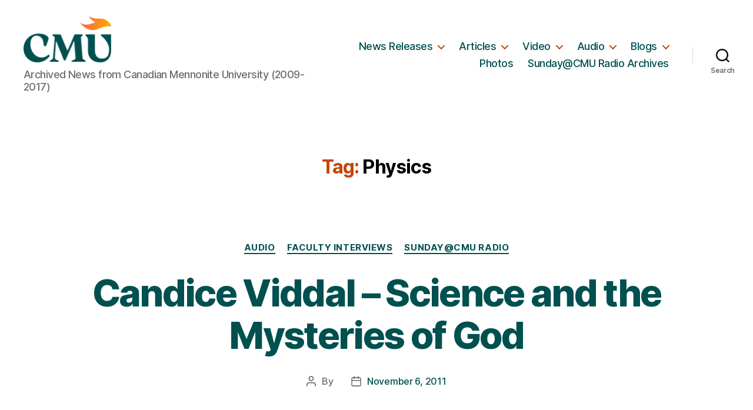

--- FILE ---
content_type: text/html; charset=UTF-8
request_url: https://www.cmu.ca/media_archive/tag/physics/
body_size: 71193
content:
<!DOCTYPE html>

<html class="no-js" lang="en-US">

	<head>

		<meta charset="UTF-8">
		<meta name="viewport" content="width=device-width, initial-scale=1.0" >

		<link rel="profile" href="https://gmpg.org/xfn/11">

		<title>Physics &#8211; CMU Media Archive</title>
<meta name='robots' content='max-image-preview:large' />
<link rel='dns-prefetch' href='//www.googletagmanager.com' />
<link rel="alternate" type="application/rss+xml" title="CMU Media Archive &raquo; Feed" href="https://www.cmu.ca/media_archive/feed/" />
<link rel="alternate" type="application/rss+xml" title="CMU Media Archive &raquo; Comments Feed" href="https://www.cmu.ca/media_archive/comments/feed/" />
<link rel="alternate" type="application/rss+xml" title="CMU Media Archive &raquo; Physics Tag Feed" href="https://www.cmu.ca/media_archive/tag/physics/feed/" />
<script>
window._wpemojiSettings = {"baseUrl":"https:\/\/s.w.org\/images\/core\/emoji\/14.0.0\/72x72\/","ext":".png","svgUrl":"https:\/\/s.w.org\/images\/core\/emoji\/14.0.0\/svg\/","svgExt":".svg","source":{"concatemoji":"https:\/\/www.cmu.ca\/media_archive\/wp-includes\/js\/wp-emoji-release.min.js?ver=6.1.1"}};
/*! This file is auto-generated */
!function(e,a,t){var n,r,o,i=a.createElement("canvas"),p=i.getContext&&i.getContext("2d");function s(e,t){var a=String.fromCharCode,e=(p.clearRect(0,0,i.width,i.height),p.fillText(a.apply(this,e),0,0),i.toDataURL());return p.clearRect(0,0,i.width,i.height),p.fillText(a.apply(this,t),0,0),e===i.toDataURL()}function c(e){var t=a.createElement("script");t.src=e,t.defer=t.type="text/javascript",a.getElementsByTagName("head")[0].appendChild(t)}for(o=Array("flag","emoji"),t.supports={everything:!0,everythingExceptFlag:!0},r=0;r<o.length;r++)t.supports[o[r]]=function(e){if(p&&p.fillText)switch(p.textBaseline="top",p.font="600 32px Arial",e){case"flag":return s([127987,65039,8205,9895,65039],[127987,65039,8203,9895,65039])?!1:!s([55356,56826,55356,56819],[55356,56826,8203,55356,56819])&&!s([55356,57332,56128,56423,56128,56418,56128,56421,56128,56430,56128,56423,56128,56447],[55356,57332,8203,56128,56423,8203,56128,56418,8203,56128,56421,8203,56128,56430,8203,56128,56423,8203,56128,56447]);case"emoji":return!s([129777,127995,8205,129778,127999],[129777,127995,8203,129778,127999])}return!1}(o[r]),t.supports.everything=t.supports.everything&&t.supports[o[r]],"flag"!==o[r]&&(t.supports.everythingExceptFlag=t.supports.everythingExceptFlag&&t.supports[o[r]]);t.supports.everythingExceptFlag=t.supports.everythingExceptFlag&&!t.supports.flag,t.DOMReady=!1,t.readyCallback=function(){t.DOMReady=!0},t.supports.everything||(n=function(){t.readyCallback()},a.addEventListener?(a.addEventListener("DOMContentLoaded",n,!1),e.addEventListener("load",n,!1)):(e.attachEvent("onload",n),a.attachEvent("onreadystatechange",function(){"complete"===a.readyState&&t.readyCallback()})),(e=t.source||{}).concatemoji?c(e.concatemoji):e.wpemoji&&e.twemoji&&(c(e.twemoji),c(e.wpemoji)))}(window,document,window._wpemojiSettings);
</script>
<style>
img.wp-smiley,
img.emoji {
	display: inline !important;
	border: none !important;
	box-shadow: none !important;
	height: 1em !important;
	width: 1em !important;
	margin: 0 0.07em !important;
	vertical-align: -0.1em !important;
	background: none !important;
	padding: 0 !important;
}
</style>
	<link rel='stylesheet' id='wp-block-library-css' href='https://www.cmu.ca/media_archive/wp-includes/css/dist/block-library/style.min.css?ver=6.1.1' media='all' />
<link rel='stylesheet' id='classic-theme-styles-css' href='https://www.cmu.ca/media_archive/wp-includes/css/classic-themes.min.css?ver=1' media='all' />
<style id='global-styles-inline-css'>
body{--wp--preset--color--black: #000000;--wp--preset--color--cyan-bluish-gray: #abb8c3;--wp--preset--color--white: #ffffff;--wp--preset--color--pale-pink: #f78da7;--wp--preset--color--vivid-red: #cf2e2e;--wp--preset--color--luminous-vivid-orange: #ff6900;--wp--preset--color--luminous-vivid-amber: #fcb900;--wp--preset--color--light-green-cyan: #7bdcb5;--wp--preset--color--vivid-green-cyan: #00d084;--wp--preset--color--pale-cyan-blue: #8ed1fc;--wp--preset--color--vivid-cyan-blue: #0693e3;--wp--preset--color--vivid-purple: #9b51e0;--wp--preset--color--accent: #e22658;--wp--preset--color--primary: #000000;--wp--preset--color--secondary: #6d6d6d;--wp--preset--color--subtle-background: #dbdbdb;--wp--preset--color--background: #ffffff;--wp--preset--gradient--vivid-cyan-blue-to-vivid-purple: linear-gradient(135deg,rgba(6,147,227,1) 0%,rgb(155,81,224) 100%);--wp--preset--gradient--light-green-cyan-to-vivid-green-cyan: linear-gradient(135deg,rgb(122,220,180) 0%,rgb(0,208,130) 100%);--wp--preset--gradient--luminous-vivid-amber-to-luminous-vivid-orange: linear-gradient(135deg,rgba(252,185,0,1) 0%,rgba(255,105,0,1) 100%);--wp--preset--gradient--luminous-vivid-orange-to-vivid-red: linear-gradient(135deg,rgba(255,105,0,1) 0%,rgb(207,46,46) 100%);--wp--preset--gradient--very-light-gray-to-cyan-bluish-gray: linear-gradient(135deg,rgb(238,238,238) 0%,rgb(169,184,195) 100%);--wp--preset--gradient--cool-to-warm-spectrum: linear-gradient(135deg,rgb(74,234,220) 0%,rgb(151,120,209) 20%,rgb(207,42,186) 40%,rgb(238,44,130) 60%,rgb(251,105,98) 80%,rgb(254,248,76) 100%);--wp--preset--gradient--blush-light-purple: linear-gradient(135deg,rgb(255,206,236) 0%,rgb(152,150,240) 100%);--wp--preset--gradient--blush-bordeaux: linear-gradient(135deg,rgb(254,205,165) 0%,rgb(254,45,45) 50%,rgb(107,0,62) 100%);--wp--preset--gradient--luminous-dusk: linear-gradient(135deg,rgb(255,203,112) 0%,rgb(199,81,192) 50%,rgb(65,88,208) 100%);--wp--preset--gradient--pale-ocean: linear-gradient(135deg,rgb(255,245,203) 0%,rgb(182,227,212) 50%,rgb(51,167,181) 100%);--wp--preset--gradient--electric-grass: linear-gradient(135deg,rgb(202,248,128) 0%,rgb(113,206,126) 100%);--wp--preset--gradient--midnight: linear-gradient(135deg,rgb(2,3,129) 0%,rgb(40,116,252) 100%);--wp--preset--duotone--dark-grayscale: url('#wp-duotone-dark-grayscale');--wp--preset--duotone--grayscale: url('#wp-duotone-grayscale');--wp--preset--duotone--purple-yellow: url('#wp-duotone-purple-yellow');--wp--preset--duotone--blue-red: url('#wp-duotone-blue-red');--wp--preset--duotone--midnight: url('#wp-duotone-midnight');--wp--preset--duotone--magenta-yellow: url('#wp-duotone-magenta-yellow');--wp--preset--duotone--purple-green: url('#wp-duotone-purple-green');--wp--preset--duotone--blue-orange: url('#wp-duotone-blue-orange');--wp--preset--font-size--small: 18px;--wp--preset--font-size--medium: 20px;--wp--preset--font-size--large: 26.25px;--wp--preset--font-size--x-large: 42px;--wp--preset--font-size--normal: 21px;--wp--preset--font-size--larger: 32px;--wp--preset--spacing--20: 0.44rem;--wp--preset--spacing--30: 0.67rem;--wp--preset--spacing--40: 1rem;--wp--preset--spacing--50: 1.5rem;--wp--preset--spacing--60: 2.25rem;--wp--preset--spacing--70: 3.38rem;--wp--preset--spacing--80: 5.06rem;}:where(.is-layout-flex){gap: 0.5em;}body .is-layout-flow > .alignleft{float: left;margin-inline-start: 0;margin-inline-end: 2em;}body .is-layout-flow > .alignright{float: right;margin-inline-start: 2em;margin-inline-end: 0;}body .is-layout-flow > .aligncenter{margin-left: auto !important;margin-right: auto !important;}body .is-layout-constrained > .alignleft{float: left;margin-inline-start: 0;margin-inline-end: 2em;}body .is-layout-constrained > .alignright{float: right;margin-inline-start: 2em;margin-inline-end: 0;}body .is-layout-constrained > .aligncenter{margin-left: auto !important;margin-right: auto !important;}body .is-layout-constrained > :where(:not(.alignleft):not(.alignright):not(.alignfull)){max-width: var(--wp--style--global--content-size);margin-left: auto !important;margin-right: auto !important;}body .is-layout-constrained > .alignwide{max-width: var(--wp--style--global--wide-size);}body .is-layout-flex{display: flex;}body .is-layout-flex{flex-wrap: wrap;align-items: center;}body .is-layout-flex > *{margin: 0;}:where(.wp-block-columns.is-layout-flex){gap: 2em;}.has-black-color{color: var(--wp--preset--color--black) !important;}.has-cyan-bluish-gray-color{color: var(--wp--preset--color--cyan-bluish-gray) !important;}.has-white-color{color: var(--wp--preset--color--white) !important;}.has-pale-pink-color{color: var(--wp--preset--color--pale-pink) !important;}.has-vivid-red-color{color: var(--wp--preset--color--vivid-red) !important;}.has-luminous-vivid-orange-color{color: var(--wp--preset--color--luminous-vivid-orange) !important;}.has-luminous-vivid-amber-color{color: var(--wp--preset--color--luminous-vivid-amber) !important;}.has-light-green-cyan-color{color: var(--wp--preset--color--light-green-cyan) !important;}.has-vivid-green-cyan-color{color: var(--wp--preset--color--vivid-green-cyan) !important;}.has-pale-cyan-blue-color{color: var(--wp--preset--color--pale-cyan-blue) !important;}.has-vivid-cyan-blue-color{color: var(--wp--preset--color--vivid-cyan-blue) !important;}.has-vivid-purple-color{color: var(--wp--preset--color--vivid-purple) !important;}.has-black-background-color{background-color: var(--wp--preset--color--black) !important;}.has-cyan-bluish-gray-background-color{background-color: var(--wp--preset--color--cyan-bluish-gray) !important;}.has-white-background-color{background-color: var(--wp--preset--color--white) !important;}.has-pale-pink-background-color{background-color: var(--wp--preset--color--pale-pink) !important;}.has-vivid-red-background-color{background-color: var(--wp--preset--color--vivid-red) !important;}.has-luminous-vivid-orange-background-color{background-color: var(--wp--preset--color--luminous-vivid-orange) !important;}.has-luminous-vivid-amber-background-color{background-color: var(--wp--preset--color--luminous-vivid-amber) !important;}.has-light-green-cyan-background-color{background-color: var(--wp--preset--color--light-green-cyan) !important;}.has-vivid-green-cyan-background-color{background-color: var(--wp--preset--color--vivid-green-cyan) !important;}.has-pale-cyan-blue-background-color{background-color: var(--wp--preset--color--pale-cyan-blue) !important;}.has-vivid-cyan-blue-background-color{background-color: var(--wp--preset--color--vivid-cyan-blue) !important;}.has-vivid-purple-background-color{background-color: var(--wp--preset--color--vivid-purple) !important;}.has-black-border-color{border-color: var(--wp--preset--color--black) !important;}.has-cyan-bluish-gray-border-color{border-color: var(--wp--preset--color--cyan-bluish-gray) !important;}.has-white-border-color{border-color: var(--wp--preset--color--white) !important;}.has-pale-pink-border-color{border-color: var(--wp--preset--color--pale-pink) !important;}.has-vivid-red-border-color{border-color: var(--wp--preset--color--vivid-red) !important;}.has-luminous-vivid-orange-border-color{border-color: var(--wp--preset--color--luminous-vivid-orange) !important;}.has-luminous-vivid-amber-border-color{border-color: var(--wp--preset--color--luminous-vivid-amber) !important;}.has-light-green-cyan-border-color{border-color: var(--wp--preset--color--light-green-cyan) !important;}.has-vivid-green-cyan-border-color{border-color: var(--wp--preset--color--vivid-green-cyan) !important;}.has-pale-cyan-blue-border-color{border-color: var(--wp--preset--color--pale-cyan-blue) !important;}.has-vivid-cyan-blue-border-color{border-color: var(--wp--preset--color--vivid-cyan-blue) !important;}.has-vivid-purple-border-color{border-color: var(--wp--preset--color--vivid-purple) !important;}.has-vivid-cyan-blue-to-vivid-purple-gradient-background{background: var(--wp--preset--gradient--vivid-cyan-blue-to-vivid-purple) !important;}.has-light-green-cyan-to-vivid-green-cyan-gradient-background{background: var(--wp--preset--gradient--light-green-cyan-to-vivid-green-cyan) !important;}.has-luminous-vivid-amber-to-luminous-vivid-orange-gradient-background{background: var(--wp--preset--gradient--luminous-vivid-amber-to-luminous-vivid-orange) !important;}.has-luminous-vivid-orange-to-vivid-red-gradient-background{background: var(--wp--preset--gradient--luminous-vivid-orange-to-vivid-red) !important;}.has-very-light-gray-to-cyan-bluish-gray-gradient-background{background: var(--wp--preset--gradient--very-light-gray-to-cyan-bluish-gray) !important;}.has-cool-to-warm-spectrum-gradient-background{background: var(--wp--preset--gradient--cool-to-warm-spectrum) !important;}.has-blush-light-purple-gradient-background{background: var(--wp--preset--gradient--blush-light-purple) !important;}.has-blush-bordeaux-gradient-background{background: var(--wp--preset--gradient--blush-bordeaux) !important;}.has-luminous-dusk-gradient-background{background: var(--wp--preset--gradient--luminous-dusk) !important;}.has-pale-ocean-gradient-background{background: var(--wp--preset--gradient--pale-ocean) !important;}.has-electric-grass-gradient-background{background: var(--wp--preset--gradient--electric-grass) !important;}.has-midnight-gradient-background{background: var(--wp--preset--gradient--midnight) !important;}.has-small-font-size{font-size: var(--wp--preset--font-size--small) !important;}.has-medium-font-size{font-size: var(--wp--preset--font-size--medium) !important;}.has-large-font-size{font-size: var(--wp--preset--font-size--large) !important;}.has-x-large-font-size{font-size: var(--wp--preset--font-size--x-large) !important;}
.wp-block-navigation a:where(:not(.wp-element-button)){color: inherit;}
:where(.wp-block-columns.is-layout-flex){gap: 2em;}
.wp-block-pullquote{font-size: 1.5em;line-height: 1.6;}
</style>
<link rel='stylesheet' id='twentytwenty-style-css' href='https://www.cmu.ca/media_archive/wp-content/themes/twentytwenty/style.css?ver=1.1' media='all' />
<style id='twentytwenty-style-inline-css'>
.color-accent,.color-accent-hover:hover,.color-accent-hover:focus,:root .has-accent-color,.has-drop-cap:not(:focus):first-letter,.wp-block-button.is-style-outline,a { color: #e22658; }blockquote,.border-color-accent,.border-color-accent-hover:hover,.border-color-accent-hover:focus { border-color: #e22658; }button:not(.toggle),.button,.faux-button,.wp-block-button__link,.wp-block-file .wp-block-file__button,input[type="button"],input[type="reset"],input[type="submit"],.bg-accent,.bg-accent-hover:hover,.bg-accent-hover:focus,:root .has-accent-background-color,.comment-reply-link { background-color: #e22658; }.fill-children-accent,.fill-children-accent * { fill: #e22658; }:root .has-background-color,button,.button,.faux-button,.wp-block-button__link,.wp-block-file__button,input[type="button"],input[type="reset"],input[type="submit"],.wp-block-button,.comment-reply-link,.has-background.has-primary-background-color:not(.has-text-color),.has-background.has-primary-background-color *:not(.has-text-color),.has-background.has-accent-background-color:not(.has-text-color),.has-background.has-accent-background-color *:not(.has-text-color) { color: #ffffff; }:root .has-background-background-color { background-color: #ffffff; }body,.entry-title a,:root .has-primary-color { color: #000000; }:root .has-primary-background-color { background-color: #000000; }cite,figcaption,.wp-caption-text,.post-meta,.entry-content .wp-block-archives li,.entry-content .wp-block-categories li,.entry-content .wp-block-latest-posts li,.wp-block-latest-comments__comment-date,.wp-block-latest-posts__post-date,.wp-block-embed figcaption,.wp-block-image figcaption,.wp-block-pullquote cite,.comment-metadata,.comment-respond .comment-notes,.comment-respond .logged-in-as,.pagination .dots,.entry-content hr:not(.has-background),hr.styled-separator,:root .has-secondary-color { color: #6d6d6d; }:root .has-secondary-background-color { background-color: #6d6d6d; }pre,fieldset,input,textarea,table,table *,hr { border-color: #dbdbdb; }caption,code,code,kbd,samp,.wp-block-table.is-style-stripes tbody tr:nth-child(odd),:root .has-subtle-background-background-color { background-color: #dbdbdb; }.wp-block-table.is-style-stripes { border-bottom-color: #dbdbdb; }.wp-block-latest-posts.is-grid li { border-top-color: #dbdbdb; }:root .has-subtle-background-color { color: #dbdbdb; }body:not(.overlay-header) .primary-menu > li > a,body:not(.overlay-header) .primary-menu > li > .icon,.modal-menu a,.footer-menu a, .footer-widgets a,#site-footer .wp-block-button.is-style-outline,.wp-block-pullquote:before,.singular:not(.overlay-header) .entry-header a,.archive-header a,.header-footer-group .color-accent,.header-footer-group .color-accent-hover:hover { color: #cd2653; }.social-icons a,#site-footer button:not(.toggle),#site-footer .button,#site-footer .faux-button,#site-footer .wp-block-button__link,#site-footer .wp-block-file__button,#site-footer input[type="button"],#site-footer input[type="reset"],#site-footer input[type="submit"] { background-color: #cd2653; }.header-footer-group,body:not(.overlay-header) #site-header .toggle,.menu-modal .toggle { color: #000000; }body:not(.overlay-header) .primary-menu ul { background-color: #000000; }body:not(.overlay-header) .primary-menu > li > ul:after { border-bottom-color: #000000; }body:not(.overlay-header) .primary-menu ul ul:after { border-left-color: #000000; }.site-description,body:not(.overlay-header) .toggle-inner .toggle-text,.widget .post-date,.widget .rss-date,.widget_archive li,.widget_categories li,.widget cite,.widget_pages li,.widget_meta li,.widget_nav_menu li,.powered-by-wordpress,.to-the-top,.singular .entry-header .post-meta,.singular:not(.overlay-header) .entry-header .post-meta a { color: #6d6d6d; }.header-footer-group pre,.header-footer-group fieldset,.header-footer-group input,.header-footer-group textarea,.header-footer-group table,.header-footer-group table *,.footer-nav-widgets-wrapper,#site-footer,.menu-modal nav *,.footer-widgets-outer-wrapper,.footer-top { border-color: #dcd7ca; }.header-footer-group table caption,body:not(.overlay-header) .header-inner .toggle-wrapper::before { background-color: #dcd7ca; }
</style>
<link rel='stylesheet' id='twentytwenty-print-style-css' href='https://www.cmu.ca/media_archive/wp-content/themes/twentytwenty/print.css?ver=1.1' media='print' />
<script src='https://www.cmu.ca/media_archive/wp-content/themes/twentytwenty/assets/js/index.js?ver=1.1' id='twentytwenty-js-js' async></script>

<!-- Google Analytics snippet added by Site Kit -->
<script src='https://www.googletagmanager.com/gtag/js?id=UA-32465719-1' id='google_gtagjs-js' async></script>
<script id='google_gtagjs-js-after'>
window.dataLayer = window.dataLayer || [];function gtag(){dataLayer.push(arguments);}
gtag('set', 'linker', {"domains":["www.cmu.ca"]} );
gtag("js", new Date());
gtag("set", "developer_id.dZTNiMT", true);
gtag("config", "UA-32465719-1", {"anonymize_ip":true});
gtag("config", "G-1BFNGB9RFE");
</script>

<!-- End Google Analytics snippet added by Site Kit -->
<link rel="https://api.w.org/" href="https://www.cmu.ca/media_archive/wp-json/" /><link rel="alternate" type="application/json" href="https://www.cmu.ca/media_archive/wp-json/wp/v2/tags/259" /><link rel="EditURI" type="application/rsd+xml" title="RSD" href="https://www.cmu.ca/media_archive/xmlrpc.php?rsd" />
<link rel="wlwmanifest" type="application/wlwmanifest+xml" href="https://www.cmu.ca/media_archive/wp-includes/wlwmanifest.xml" />
<meta name="generator" content="WordPress 6.1.1" />
<meta name="generator" content="Site Kit by Google 1.99.0" />	<script>document.documentElement.className = document.documentElement.className.replace( 'no-js', 'js' );</script>
	<meta name="google-site-verification" content="Nx7iF8GCzMrFpqTDqon1j40rb04wgllVn_WlL2tar5Q"><style id="custom-background-css">
body.custom-background { background-color: #ffffff; }
</style>
			<style id="wp-custom-css">
			a {color: #00504f !important;}

body:not(.overlay-header) .primary-menu ul {
  background-color: #eee;
}

body:not(.overlay-header) .primary-menu > li > a, body:not(.overlay-header) .primary-menu > li > .icon, .modal-menu a, .footer-menu a, .footer-widgets a, #site-footer .wp-block-button.is-style-outline, .wp-block-pullquote::before, .singular:not(.overlay-header) .entry-header a, .archive-header a, .header-footer-group .color-accent, .header-footer-group .color-accent-hover:hover {
	color: #c54500;
}		</style>
		
	</head>

	<body class="archive tag tag-physics tag-259 custom-background wp-custom-logo enable-search-modal has-no-pagination showing-comments hide-avatars footer-top-visible reduced-spacing">

		<a class="skip-link screen-reader-text" href="#site-content">Skip to the content</a><svg xmlns="http://www.w3.org/2000/svg" viewBox="0 0 0 0" width="0" height="0" focusable="false" role="none" style="visibility: hidden; position: absolute; left: -9999px; overflow: hidden;" ><defs><filter id="wp-duotone-dark-grayscale"><feColorMatrix color-interpolation-filters="sRGB" type="matrix" values=" .299 .587 .114 0 0 .299 .587 .114 0 0 .299 .587 .114 0 0 .299 .587 .114 0 0 " /><feComponentTransfer color-interpolation-filters="sRGB" ><feFuncR type="table" tableValues="0 0.49803921568627" /><feFuncG type="table" tableValues="0 0.49803921568627" /><feFuncB type="table" tableValues="0 0.49803921568627" /><feFuncA type="table" tableValues="1 1" /></feComponentTransfer><feComposite in2="SourceGraphic" operator="in" /></filter></defs></svg><svg xmlns="http://www.w3.org/2000/svg" viewBox="0 0 0 0" width="0" height="0" focusable="false" role="none" style="visibility: hidden; position: absolute; left: -9999px; overflow: hidden;" ><defs><filter id="wp-duotone-grayscale"><feColorMatrix color-interpolation-filters="sRGB" type="matrix" values=" .299 .587 .114 0 0 .299 .587 .114 0 0 .299 .587 .114 0 0 .299 .587 .114 0 0 " /><feComponentTransfer color-interpolation-filters="sRGB" ><feFuncR type="table" tableValues="0 1" /><feFuncG type="table" tableValues="0 1" /><feFuncB type="table" tableValues="0 1" /><feFuncA type="table" tableValues="1 1" /></feComponentTransfer><feComposite in2="SourceGraphic" operator="in" /></filter></defs></svg><svg xmlns="http://www.w3.org/2000/svg" viewBox="0 0 0 0" width="0" height="0" focusable="false" role="none" style="visibility: hidden; position: absolute; left: -9999px; overflow: hidden;" ><defs><filter id="wp-duotone-purple-yellow"><feColorMatrix color-interpolation-filters="sRGB" type="matrix" values=" .299 .587 .114 0 0 .299 .587 .114 0 0 .299 .587 .114 0 0 .299 .587 .114 0 0 " /><feComponentTransfer color-interpolation-filters="sRGB" ><feFuncR type="table" tableValues="0.54901960784314 0.98823529411765" /><feFuncG type="table" tableValues="0 1" /><feFuncB type="table" tableValues="0.71764705882353 0.25490196078431" /><feFuncA type="table" tableValues="1 1" /></feComponentTransfer><feComposite in2="SourceGraphic" operator="in" /></filter></defs></svg><svg xmlns="http://www.w3.org/2000/svg" viewBox="0 0 0 0" width="0" height="0" focusable="false" role="none" style="visibility: hidden; position: absolute; left: -9999px; overflow: hidden;" ><defs><filter id="wp-duotone-blue-red"><feColorMatrix color-interpolation-filters="sRGB" type="matrix" values=" .299 .587 .114 0 0 .299 .587 .114 0 0 .299 .587 .114 0 0 .299 .587 .114 0 0 " /><feComponentTransfer color-interpolation-filters="sRGB" ><feFuncR type="table" tableValues="0 1" /><feFuncG type="table" tableValues="0 0.27843137254902" /><feFuncB type="table" tableValues="0.5921568627451 0.27843137254902" /><feFuncA type="table" tableValues="1 1" /></feComponentTransfer><feComposite in2="SourceGraphic" operator="in" /></filter></defs></svg><svg xmlns="http://www.w3.org/2000/svg" viewBox="0 0 0 0" width="0" height="0" focusable="false" role="none" style="visibility: hidden; position: absolute; left: -9999px; overflow: hidden;" ><defs><filter id="wp-duotone-midnight"><feColorMatrix color-interpolation-filters="sRGB" type="matrix" values=" .299 .587 .114 0 0 .299 .587 .114 0 0 .299 .587 .114 0 0 .299 .587 .114 0 0 " /><feComponentTransfer color-interpolation-filters="sRGB" ><feFuncR type="table" tableValues="0 0" /><feFuncG type="table" tableValues="0 0.64705882352941" /><feFuncB type="table" tableValues="0 1" /><feFuncA type="table" tableValues="1 1" /></feComponentTransfer><feComposite in2="SourceGraphic" operator="in" /></filter></defs></svg><svg xmlns="http://www.w3.org/2000/svg" viewBox="0 0 0 0" width="0" height="0" focusable="false" role="none" style="visibility: hidden; position: absolute; left: -9999px; overflow: hidden;" ><defs><filter id="wp-duotone-magenta-yellow"><feColorMatrix color-interpolation-filters="sRGB" type="matrix" values=" .299 .587 .114 0 0 .299 .587 .114 0 0 .299 .587 .114 0 0 .299 .587 .114 0 0 " /><feComponentTransfer color-interpolation-filters="sRGB" ><feFuncR type="table" tableValues="0.78039215686275 1" /><feFuncG type="table" tableValues="0 0.94901960784314" /><feFuncB type="table" tableValues="0.35294117647059 0.47058823529412" /><feFuncA type="table" tableValues="1 1" /></feComponentTransfer><feComposite in2="SourceGraphic" operator="in" /></filter></defs></svg><svg xmlns="http://www.w3.org/2000/svg" viewBox="0 0 0 0" width="0" height="0" focusable="false" role="none" style="visibility: hidden; position: absolute; left: -9999px; overflow: hidden;" ><defs><filter id="wp-duotone-purple-green"><feColorMatrix color-interpolation-filters="sRGB" type="matrix" values=" .299 .587 .114 0 0 .299 .587 .114 0 0 .299 .587 .114 0 0 .299 .587 .114 0 0 " /><feComponentTransfer color-interpolation-filters="sRGB" ><feFuncR type="table" tableValues="0.65098039215686 0.40392156862745" /><feFuncG type="table" tableValues="0 1" /><feFuncB type="table" tableValues="0.44705882352941 0.4" /><feFuncA type="table" tableValues="1 1" /></feComponentTransfer><feComposite in2="SourceGraphic" operator="in" /></filter></defs></svg><svg xmlns="http://www.w3.org/2000/svg" viewBox="0 0 0 0" width="0" height="0" focusable="false" role="none" style="visibility: hidden; position: absolute; left: -9999px; overflow: hidden;" ><defs><filter id="wp-duotone-blue-orange"><feColorMatrix color-interpolation-filters="sRGB" type="matrix" values=" .299 .587 .114 0 0 .299 .587 .114 0 0 .299 .587 .114 0 0 .299 .587 .114 0 0 " /><feComponentTransfer color-interpolation-filters="sRGB" ><feFuncR type="table" tableValues="0.098039215686275 1" /><feFuncG type="table" tableValues="0 0.66274509803922" /><feFuncB type="table" tableValues="0.84705882352941 0.41960784313725" /><feFuncA type="table" tableValues="1 1" /></feComponentTransfer><feComposite in2="SourceGraphic" operator="in" /></filter></defs></svg>
		<header id="site-header" class="header-footer-group" role="banner">

			<div class="header-inner section-inner">

				<div class="header-titles-wrapper">

					
						<button class="toggle search-toggle mobile-search-toggle" data-toggle-target=".search-modal" data-toggle-body-class="showing-search-modal" data-set-focus=".search-modal .search-field" aria-expanded="false">
							<span class="toggle-inner">
								<span class="toggle-icon">
									<svg class="svg-icon" aria-hidden="true" role="img" focusable="false" xmlns="http://www.w3.org/2000/svg" width="23" height="23" viewBox="0 0 23 23"><path d="M38.710696,48.0601792 L43,52.3494831 L41.3494831,54 L37.0601792,49.710696 C35.2632422,51.1481185 32.9839107,52.0076499 30.5038249,52.0076499 C24.7027226,52.0076499 20,47.3049272 20,41.5038249 C20,35.7027226 24.7027226,31 30.5038249,31 C36.3049272,31 41.0076499,35.7027226 41.0076499,41.5038249 C41.0076499,43.9839107 40.1481185,46.2632422 38.710696,48.0601792 Z M36.3875844,47.1716785 C37.8030221,45.7026647 38.6734666,43.7048964 38.6734666,41.5038249 C38.6734666,36.9918565 35.0157934,33.3341833 30.5038249,33.3341833 C25.9918565,33.3341833 22.3341833,36.9918565 22.3341833,41.5038249 C22.3341833,46.0157934 25.9918565,49.6734666 30.5038249,49.6734666 C32.7048964,49.6734666 34.7026647,48.8030221 36.1716785,47.3875844 C36.2023931,47.347638 36.2360451,47.3092237 36.2726343,47.2726343 C36.3092237,47.2360451 36.347638,47.2023931 36.3875844,47.1716785 Z" transform="translate(-20 -31)" /></svg>								</span>
								<span class="toggle-text">Search</span>
							</span>
						</button><!-- .search-toggle -->

					
					<div class="header-titles">

						<div class="site-logo faux-heading"><a href="https://www.cmu.ca/media_archive/" class="custom-logo-link" rel="home"><img width="150" height="78" style="height: 78px;" src="https://www.cmu.ca/media_archive/wp-content/uploads/2025/09/CMU_Logo_Primary.png" class="custom-logo" alt="Canadian Mennonite University" decoding="async" /></a><span class="screen-reader-text">CMU Media Archive</span></div><div class="site-description">Archived News from Canadian Mennonite University (2009-2017)</div><!-- .site-description -->
					</div><!-- .header-titles -->

					<button class="toggle nav-toggle mobile-nav-toggle" data-toggle-target=".menu-modal"  data-toggle-body-class="showing-menu-modal" aria-expanded="false" data-set-focus=".close-nav-toggle">
						<span class="toggle-inner">
							<span class="toggle-icon">
								<svg class="svg-icon" aria-hidden="true" role="img" focusable="false" xmlns="http://www.w3.org/2000/svg" width="26" height="7" viewBox="0 0 26 7"><path fill-rule="evenodd" d="M332.5,45 C330.567003,45 329,43.4329966 329,41.5 C329,39.5670034 330.567003,38 332.5,38 C334.432997,38 336,39.5670034 336,41.5 C336,43.4329966 334.432997,45 332.5,45 Z M342,45 C340.067003,45 338.5,43.4329966 338.5,41.5 C338.5,39.5670034 340.067003,38 342,38 C343.932997,38 345.5,39.5670034 345.5,41.5 C345.5,43.4329966 343.932997,45 342,45 Z M351.5,45 C349.567003,45 348,43.4329966 348,41.5 C348,39.5670034 349.567003,38 351.5,38 C353.432997,38 355,39.5670034 355,41.5 C355,43.4329966 353.432997,45 351.5,45 Z" transform="translate(-329 -38)" /></svg>							</span>
							<span class="toggle-text">Menu</span>
						</span>
					</button><!-- .nav-toggle -->

				</div><!-- .header-titles-wrapper -->

				<div class="header-navigation-wrapper">

					
							<nav class="primary-menu-wrapper" aria-label="Horizontal" role="navigation">

								<ul class="primary-menu reset-list-style">

								<li id="menu-item-171" class="menu-item menu-item-type-taxonomy menu-item-object-category menu-item-has-children menu-item-171"><a href="https://www.cmu.ca/media_archive/category/news/">News Releases</a><span class="icon"></span>
<ul class="sub-menu">
	<li id="menu-item-342" class="menu-item menu-item-type-taxonomy menu-item-object-category menu-item-342"><a href="https://www.cmu.ca/media_archive/category/news/">General News</a></li>
	<li id="menu-item-339" class="menu-item menu-item-type-taxonomy menu-item-object-category menu-item-339"><a href="https://www.cmu.ca/media_archive/category/news/events-news/">Events</a></li>
	<li id="menu-item-341" class="menu-item menu-item-type-taxonomy menu-item-object-category menu-item-341"><a href="https://www.cmu.ca/media_archive/category/news/lectures-news/">Lectures</a></li>
</ul>
</li>
<li id="menu-item-2833" class="menu-item menu-item-type-taxonomy menu-item-object-category menu-item-has-children menu-item-2833"><a href="https://www.cmu.ca/media_archive/category/profiles-stories/">Articles</a><span class="icon"></span>
<ul class="sub-menu">
	<li id="menu-item-2834" class="menu-item menu-item-type-taxonomy menu-item-object-category menu-item-2834"><a href="https://www.cmu.ca/media_archive/category/profiles-stories/alumni-profiles/">Alumni Profiles</a></li>
	<li id="menu-item-2835" class="menu-item menu-item-type-taxonomy menu-item-object-category menu-item-2835"><a href="https://www.cmu.ca/media_archive/category/profiles-stories/student-profiles/">Student Profiles</a></li>
	<li id="menu-item-3504" class="menu-item menu-item-type-taxonomy menu-item-object-category menu-item-3504"><a href="https://www.cmu.ca/media_archive/category/profiles-stories/studentprojects/">Student Projects</a></li>
</ul>
</li>
<li id="menu-item-424" class="menu-item menu-item-type-taxonomy menu-item-object-category menu-item-has-children menu-item-424"><a href="https://www.cmu.ca/media_archive/category/video/">Video</a><span class="icon"></span>
<ul class="sub-menu">
	<li id="menu-item-900" class="menu-item menu-item-type-taxonomy menu-item-object-category menu-item-900"><a href="https://www.cmu.ca/media_archive/category/video/schools-institutes/">Schools &#038; Institutes</a></li>
	<li id="menu-item-340" class="menu-item menu-item-type-taxonomy menu-item-object-category menu-item-340"><a href="https://www.cmu.ca/media_archive/category/video/faculty-inconversation/">Faculty inConversation</a></li>
	<li id="menu-item-1503" class="menu-item menu-item-type-taxonomy menu-item-object-category menu-item-1503"><a href="https://www.cmu.ca/media_archive/category/video/graduates-2011/">Graduates 2011</a></li>
	<li id="menu-item-343" class="menu-item menu-item-type-taxonomy menu-item-object-category menu-item-343"><a href="https://www.cmu.ca/media_archive/category/video/student-projects/">Student Projects</a></li>
</ul>
</li>
<li id="menu-item-581" class="menu-item menu-item-type-taxonomy menu-item-object-category menu-item-has-children menu-item-581"><a href="https://www.cmu.ca/media_archive/category/audio/">Audio</a><span class="icon"></span>
<ul class="sub-menu">
	<li id="menu-item-2035" class="menu-item menu-item-type-taxonomy menu-item-object-category menu-item-2035"><a href="https://www.cmu.ca/media_archive/category/audio/news-audio/">News</a></li>
	<li id="menu-item-583" class="menu-item menu-item-type-taxonomy menu-item-object-category menu-item-583"><a href="https://www.cmu.ca/media_archive/category/audio/facultyinterviews/">Faculty interviews</a></li>
	<li id="menu-item-2598" class="menu-item menu-item-type-taxonomy menu-item-object-category menu-item-2598"><a href="https://www.cmu.ca/media_archive/category/audio/staffinterviews/">Staff interviews</a></li>
	<li id="menu-item-1040" class="menu-item menu-item-type-taxonomy menu-item-object-category menu-item-1040"><a href="https://www.cmu.ca/media_archive/category/audio/studentinterviews/">Student interviews</a></li>
	<li id="menu-item-2875" class="menu-item menu-item-type-taxonomy menu-item-object-category menu-item-2875"><a href="https://www.cmu.ca/media_archive/category/audio/outtatown/">Outtatown</a></li>
	<li id="menu-item-2461" class="menu-item menu-item-type-taxonomy menu-item-object-category menu-item-2461"><a href="https://www.cmu.ca/media_archive/category/audio/student-projects-audio/">Student Projects</a></li>
</ul>
</li>
<li id="menu-item-1787" class="menu-item menu-item-type-taxonomy menu-item-object-category menu-item-has-children menu-item-1787"><a href="https://www.cmu.ca/media_archive/category/blogs/">Blogs</a><span class="icon"></span>
<ul class="sub-menu">
	<li id="menu-item-1636" class="menu-item menu-item-type-taxonomy menu-item-object-category menu-item-1636"><a href="https://www.cmu.ca/media_archive/category/blogs/blog-faculty-balzer/">Faculty &#8211; David Balzer</a></li>
	<li id="menu-item-1643" class="menu-item menu-item-type-taxonomy menu-item-object-category menu-item-1643"><a href="https://www.cmu.ca/media_archive/category/blogs/blog-faculty-matties/">Faculty &#8211; Gordon Matties</a></li>
	<li id="menu-item-3607" class="menu-item menu-item-type-taxonomy menu-item-object-category menu-item-3607"><a href="https://www.cmu.ca/media_archive/category/blogs/blog-rsb/">RSB News &#038; Program Highlights</a></li>
</ul>
</li>
<li id="menu-item-2783" class="menu-item menu-item-type-custom menu-item-object-custom menu-item-2783"><a href="http://www.cmu.ca/about.php?s=photos">Photos</a></li>
<li id="menu-item-6791" class="menu-item menu-item-type-post_type menu-item-object-page menu-item-6791"><a href="https://www.cmu.ca/media_archive/sundaycmu-archives/">Sunday@CMU Radio Archives</a></li>

								</ul>

							</nav><!-- .primary-menu-wrapper -->

						
						<div class="header-toggles hide-no-js">

						
							<div class="toggle-wrapper search-toggle-wrapper">

								<button class="toggle search-toggle desktop-search-toggle" data-toggle-target=".search-modal" data-toggle-body-class="showing-search-modal" data-set-focus=".search-modal .search-field" aria-expanded="false">
									<span class="toggle-inner">
										<svg class="svg-icon" aria-hidden="true" role="img" focusable="false" xmlns="http://www.w3.org/2000/svg" width="23" height="23" viewBox="0 0 23 23"><path d="M38.710696,48.0601792 L43,52.3494831 L41.3494831,54 L37.0601792,49.710696 C35.2632422,51.1481185 32.9839107,52.0076499 30.5038249,52.0076499 C24.7027226,52.0076499 20,47.3049272 20,41.5038249 C20,35.7027226 24.7027226,31 30.5038249,31 C36.3049272,31 41.0076499,35.7027226 41.0076499,41.5038249 C41.0076499,43.9839107 40.1481185,46.2632422 38.710696,48.0601792 Z M36.3875844,47.1716785 C37.8030221,45.7026647 38.6734666,43.7048964 38.6734666,41.5038249 C38.6734666,36.9918565 35.0157934,33.3341833 30.5038249,33.3341833 C25.9918565,33.3341833 22.3341833,36.9918565 22.3341833,41.5038249 C22.3341833,46.0157934 25.9918565,49.6734666 30.5038249,49.6734666 C32.7048964,49.6734666 34.7026647,48.8030221 36.1716785,47.3875844 C36.2023931,47.347638 36.2360451,47.3092237 36.2726343,47.2726343 C36.3092237,47.2360451 36.347638,47.2023931 36.3875844,47.1716785 Z" transform="translate(-20 -31)" /></svg>										<span class="toggle-text">Search</span>
									</span>
								</button><!-- .search-toggle -->

							</div>

							
						</div><!-- .header-toggles -->
						
				</div><!-- .header-navigation-wrapper -->

			</div><!-- .header-inner -->

			<div class="search-modal cover-modal header-footer-group" data-modal-target-string=".search-modal">

	<div class="search-modal-inner modal-inner">

		<div class="section-inner">

			<form role="search" aria-label="Search for:" method="get" class="search-form" action="https://www.cmu.ca/media_archive/">
	<label for="search-form-1">
		<span class="screen-reader-text">Search for:</span>
		<input type="search" id="search-form-1" class="search-field" placeholder="Search &hellip;" value="" name="s" />
	</label>
	<input type="submit" class="search-submit" value="Search" />
</form>

			<button class="toggle search-untoggle close-search-toggle fill-children-current-color" data-toggle-target=".search-modal" data-toggle-body-class="showing-search-modal" data-set-focus=".search-modal .search-field" aria-expanded="false">
				<span class="screen-reader-text">Close search</span>
				<svg class="svg-icon" aria-hidden="true" role="img" focusable="false" xmlns="http://www.w3.org/2000/svg" width="16" height="16" viewBox="0 0 16 16"><polygon fill="" fill-rule="evenodd" points="6.852 7.649 .399 1.195 1.445 .149 7.899 6.602 14.352 .149 15.399 1.195 8.945 7.649 15.399 14.102 14.352 15.149 7.899 8.695 1.445 15.149 .399 14.102" /></svg>			</button><!-- .search-toggle -->

		</div><!-- .section-inner -->

	</div><!-- .search-modal-inner -->

</div><!-- .menu-modal -->

		</header><!-- #site-header -->

		
<div class="menu-modal cover-modal header-footer-group" data-modal-target-string=".menu-modal">

	<div class="menu-modal-inner modal-inner">

		<div class="menu-wrapper section-inner">

			<div class="menu-top">

				<button class="toggle close-nav-toggle fill-children-current-color" data-toggle-target=".menu-modal" data-toggle-body-class="showing-menu-modal" aria-expanded="false" data-set-focus=".menu-modal">
					<span class="toggle-text">Close Menu</span>
					<svg class="svg-icon" aria-hidden="true" role="img" focusable="false" xmlns="http://www.w3.org/2000/svg" width="16" height="16" viewBox="0 0 16 16"><polygon fill="" fill-rule="evenodd" points="6.852 7.649 .399 1.195 1.445 .149 7.899 6.602 14.352 .149 15.399 1.195 8.945 7.649 15.399 14.102 14.352 15.149 7.899 8.695 1.445 15.149 .399 14.102" /></svg>				</button><!-- .nav-toggle -->

				
					<nav class="mobile-menu" aria-label="Mobile" role="navigation">

						<ul class="modal-menu reset-list-style">

						<li class="menu-item menu-item-type-taxonomy menu-item-object-category menu-item-has-children menu-item-171"><div class="ancestor-wrapper"><a href="https://www.cmu.ca/media_archive/category/news/">News Releases</a><button class="toggle sub-menu-toggle fill-children-current-color" data-toggle-target=".menu-modal .menu-item-171 > .sub-menu" data-toggle-type="slidetoggle" data-toggle-duration="250" aria-expanded="false"><span class="screen-reader-text">Show sub menu</span><svg class="svg-icon" aria-hidden="true" role="img" focusable="false" xmlns="http://www.w3.org/2000/svg" width="20" height="12" viewBox="0 0 20 12"><polygon fill="" fill-rule="evenodd" points="1319.899 365.778 1327.678 358 1329.799 360.121 1319.899 370.021 1310 360.121 1312.121 358" transform="translate(-1310 -358)" /></svg></button></div><!-- .ancestor-wrapper -->
<ul class="sub-menu">
	<li class="menu-item menu-item-type-taxonomy menu-item-object-category menu-item-342"><div class="ancestor-wrapper"><a href="https://www.cmu.ca/media_archive/category/news/">General News</a></div><!-- .ancestor-wrapper --></li>
	<li class="menu-item menu-item-type-taxonomy menu-item-object-category menu-item-339"><div class="ancestor-wrapper"><a href="https://www.cmu.ca/media_archive/category/news/events-news/">Events</a></div><!-- .ancestor-wrapper --></li>
	<li class="menu-item menu-item-type-taxonomy menu-item-object-category menu-item-341"><div class="ancestor-wrapper"><a href="https://www.cmu.ca/media_archive/category/news/lectures-news/">Lectures</a></div><!-- .ancestor-wrapper --></li>
</ul>
</li>
<li class="menu-item menu-item-type-taxonomy menu-item-object-category menu-item-has-children menu-item-2833"><div class="ancestor-wrapper"><a href="https://www.cmu.ca/media_archive/category/profiles-stories/">Articles</a><button class="toggle sub-menu-toggle fill-children-current-color" data-toggle-target=".menu-modal .menu-item-2833 > .sub-menu" data-toggle-type="slidetoggle" data-toggle-duration="250" aria-expanded="false"><span class="screen-reader-text">Show sub menu</span><svg class="svg-icon" aria-hidden="true" role="img" focusable="false" xmlns="http://www.w3.org/2000/svg" width="20" height="12" viewBox="0 0 20 12"><polygon fill="" fill-rule="evenodd" points="1319.899 365.778 1327.678 358 1329.799 360.121 1319.899 370.021 1310 360.121 1312.121 358" transform="translate(-1310 -358)" /></svg></button></div><!-- .ancestor-wrapper -->
<ul class="sub-menu">
	<li class="menu-item menu-item-type-taxonomy menu-item-object-category menu-item-2834"><div class="ancestor-wrapper"><a href="https://www.cmu.ca/media_archive/category/profiles-stories/alumni-profiles/">Alumni Profiles</a></div><!-- .ancestor-wrapper --></li>
	<li class="menu-item menu-item-type-taxonomy menu-item-object-category menu-item-2835"><div class="ancestor-wrapper"><a href="https://www.cmu.ca/media_archive/category/profiles-stories/student-profiles/">Student Profiles</a></div><!-- .ancestor-wrapper --></li>
	<li class="menu-item menu-item-type-taxonomy menu-item-object-category menu-item-3504"><div class="ancestor-wrapper"><a href="https://www.cmu.ca/media_archive/category/profiles-stories/studentprojects/">Student Projects</a></div><!-- .ancestor-wrapper --></li>
</ul>
</li>
<li class="menu-item menu-item-type-taxonomy menu-item-object-category menu-item-has-children menu-item-424"><div class="ancestor-wrapper"><a href="https://www.cmu.ca/media_archive/category/video/">Video</a><button class="toggle sub-menu-toggle fill-children-current-color" data-toggle-target=".menu-modal .menu-item-424 > .sub-menu" data-toggle-type="slidetoggle" data-toggle-duration="250" aria-expanded="false"><span class="screen-reader-text">Show sub menu</span><svg class="svg-icon" aria-hidden="true" role="img" focusable="false" xmlns="http://www.w3.org/2000/svg" width="20" height="12" viewBox="0 0 20 12"><polygon fill="" fill-rule="evenodd" points="1319.899 365.778 1327.678 358 1329.799 360.121 1319.899 370.021 1310 360.121 1312.121 358" transform="translate(-1310 -358)" /></svg></button></div><!-- .ancestor-wrapper -->
<ul class="sub-menu">
	<li class="menu-item menu-item-type-taxonomy menu-item-object-category menu-item-900"><div class="ancestor-wrapper"><a href="https://www.cmu.ca/media_archive/category/video/schools-institutes/">Schools &#038; Institutes</a></div><!-- .ancestor-wrapper --></li>
	<li class="menu-item menu-item-type-taxonomy menu-item-object-category menu-item-340"><div class="ancestor-wrapper"><a href="https://www.cmu.ca/media_archive/category/video/faculty-inconversation/">Faculty inConversation</a></div><!-- .ancestor-wrapper --></li>
	<li class="menu-item menu-item-type-taxonomy menu-item-object-category menu-item-1503"><div class="ancestor-wrapper"><a href="https://www.cmu.ca/media_archive/category/video/graduates-2011/">Graduates 2011</a></div><!-- .ancestor-wrapper --></li>
	<li class="menu-item menu-item-type-taxonomy menu-item-object-category menu-item-343"><div class="ancestor-wrapper"><a href="https://www.cmu.ca/media_archive/category/video/student-projects/">Student Projects</a></div><!-- .ancestor-wrapper --></li>
</ul>
</li>
<li class="menu-item menu-item-type-taxonomy menu-item-object-category menu-item-has-children menu-item-581"><div class="ancestor-wrapper"><a href="https://www.cmu.ca/media_archive/category/audio/">Audio</a><button class="toggle sub-menu-toggle fill-children-current-color" data-toggle-target=".menu-modal .menu-item-581 > .sub-menu" data-toggle-type="slidetoggle" data-toggle-duration="250" aria-expanded="false"><span class="screen-reader-text">Show sub menu</span><svg class="svg-icon" aria-hidden="true" role="img" focusable="false" xmlns="http://www.w3.org/2000/svg" width="20" height="12" viewBox="0 0 20 12"><polygon fill="" fill-rule="evenodd" points="1319.899 365.778 1327.678 358 1329.799 360.121 1319.899 370.021 1310 360.121 1312.121 358" transform="translate(-1310 -358)" /></svg></button></div><!-- .ancestor-wrapper -->
<ul class="sub-menu">
	<li class="menu-item menu-item-type-taxonomy menu-item-object-category menu-item-2035"><div class="ancestor-wrapper"><a href="https://www.cmu.ca/media_archive/category/audio/news-audio/">News</a></div><!-- .ancestor-wrapper --></li>
	<li class="menu-item menu-item-type-taxonomy menu-item-object-category menu-item-583"><div class="ancestor-wrapper"><a href="https://www.cmu.ca/media_archive/category/audio/facultyinterviews/">Faculty interviews</a></div><!-- .ancestor-wrapper --></li>
	<li class="menu-item menu-item-type-taxonomy menu-item-object-category menu-item-2598"><div class="ancestor-wrapper"><a href="https://www.cmu.ca/media_archive/category/audio/staffinterviews/">Staff interviews</a></div><!-- .ancestor-wrapper --></li>
	<li class="menu-item menu-item-type-taxonomy menu-item-object-category menu-item-1040"><div class="ancestor-wrapper"><a href="https://www.cmu.ca/media_archive/category/audio/studentinterviews/">Student interviews</a></div><!-- .ancestor-wrapper --></li>
	<li class="menu-item menu-item-type-taxonomy menu-item-object-category menu-item-2875"><div class="ancestor-wrapper"><a href="https://www.cmu.ca/media_archive/category/audio/outtatown/">Outtatown</a></div><!-- .ancestor-wrapper --></li>
	<li class="menu-item menu-item-type-taxonomy menu-item-object-category menu-item-2461"><div class="ancestor-wrapper"><a href="https://www.cmu.ca/media_archive/category/audio/student-projects-audio/">Student Projects</a></div><!-- .ancestor-wrapper --></li>
</ul>
</li>
<li class="menu-item menu-item-type-taxonomy menu-item-object-category menu-item-has-children menu-item-1787"><div class="ancestor-wrapper"><a href="https://www.cmu.ca/media_archive/category/blogs/">Blogs</a><button class="toggle sub-menu-toggle fill-children-current-color" data-toggle-target=".menu-modal .menu-item-1787 > .sub-menu" data-toggle-type="slidetoggle" data-toggle-duration="250" aria-expanded="false"><span class="screen-reader-text">Show sub menu</span><svg class="svg-icon" aria-hidden="true" role="img" focusable="false" xmlns="http://www.w3.org/2000/svg" width="20" height="12" viewBox="0 0 20 12"><polygon fill="" fill-rule="evenodd" points="1319.899 365.778 1327.678 358 1329.799 360.121 1319.899 370.021 1310 360.121 1312.121 358" transform="translate(-1310 -358)" /></svg></button></div><!-- .ancestor-wrapper -->
<ul class="sub-menu">
	<li class="menu-item menu-item-type-taxonomy menu-item-object-category menu-item-1636"><div class="ancestor-wrapper"><a href="https://www.cmu.ca/media_archive/category/blogs/blog-faculty-balzer/">Faculty &#8211; David Balzer</a></div><!-- .ancestor-wrapper --></li>
	<li class="menu-item menu-item-type-taxonomy menu-item-object-category menu-item-1643"><div class="ancestor-wrapper"><a href="https://www.cmu.ca/media_archive/category/blogs/blog-faculty-matties/">Faculty &#8211; Gordon Matties</a></div><!-- .ancestor-wrapper --></li>
	<li class="menu-item menu-item-type-taxonomy menu-item-object-category menu-item-3607"><div class="ancestor-wrapper"><a href="https://www.cmu.ca/media_archive/category/blogs/blog-rsb/">RSB News &#038; Program Highlights</a></div><!-- .ancestor-wrapper --></li>
</ul>
</li>
<li class="menu-item menu-item-type-custom menu-item-object-custom menu-item-2783"><div class="ancestor-wrapper"><a href="http://www.cmu.ca/about.php?s=photos">Photos</a></div><!-- .ancestor-wrapper --></li>
<li class="menu-item menu-item-type-post_type menu-item-object-page menu-item-6791"><div class="ancestor-wrapper"><a href="https://www.cmu.ca/media_archive/sundaycmu-archives/">Sunday@CMU Radio Archives</a></div><!-- .ancestor-wrapper --></li>

						</ul>

					</nav>

					
			</div><!-- .menu-top -->

			<div class="menu-bottom">

				
			</div><!-- .menu-bottom -->

		</div><!-- .menu-wrapper -->

	</div><!-- .menu-modal-inner -->

</div><!-- .menu-modal -->

<main id="site-content" role="main">

	
		<header class="archive-header has-text-align-center header-footer-group">

			<div class="archive-header-inner section-inner medium">

									<h1 class="archive-title"><span class="color-accent">Tag:</span> <span>Physics</span></h1>
				
				
			</div><!-- .archive-header-inner -->

		</header><!-- .archive-header -->

		
<article class="post-2547 post type-post status-publish format-standard has-post-thumbnail hentry category-audio category-facultyinterviews category-sundaycmu tag-audio-interview tag-candice-viddal tag-chemistry tag-physics tag-science" id="post-2547">

	
<header class="entry-header has-text-align-center">

	<div class="entry-header-inner section-inner medium">

		
			<div class="entry-categories">
				<span class="screen-reader-text">Categories</span>
				<div class="entry-categories-inner">
					<a href="https://www.cmu.ca/media_archive/category/audio/" rel="category tag">Audio</a> <a href="https://www.cmu.ca/media_archive/category/audio/facultyinterviews/" rel="category tag">Faculty interviews</a> <a href="https://www.cmu.ca/media_archive/category/audio/sundaycmu/" rel="category tag">Sunday@CMU Radio</a>				</div><!-- .entry-categories-inner -->
			</div><!-- .entry-categories -->

			<h2 class="entry-title heading-size-1"><a href="https://www.cmu.ca/media_archive/2011/candice-viddal-science-mysteries-of-god/">Candice Viddal &#8211; Science and the Mysteries of God</a></h2>
		<div class="post-meta-wrapper post-meta-single post-meta-single-top">

			<ul class="post-meta">

									<li class="post-author meta-wrapper">
						<span class="meta-icon">
							<span class="screen-reader-text">Post author</span>
							<svg class="svg-icon" aria-hidden="true" role="img" focusable="false" xmlns="http://www.w3.org/2000/svg" width="18" height="20" viewBox="0 0 18 20"><path fill="" d="M18,19 C18,19.5522847 17.5522847,20 17,20 C16.4477153,20 16,19.5522847 16,19 L16,17 C16,15.3431458 14.6568542,14 13,14 L5,14 C3.34314575,14 2,15.3431458 2,17 L2,19 C2,19.5522847 1.55228475,20 1,20 C0.44771525,20 0,19.5522847 0,19 L0,17 C0,14.2385763 2.23857625,12 5,12 L13,12 C15.7614237,12 18,14.2385763 18,17 L18,19 Z M9,10 C6.23857625,10 4,7.76142375 4,5 C4,2.23857625 6.23857625,0 9,0 C11.7614237,0 14,2.23857625 14,5 C14,7.76142375 11.7614237,10 9,10 Z M9,8 C10.6568542,8 12,6.65685425 12,5 C12,3.34314575 10.6568542,2 9,2 C7.34314575,2 6,3.34314575 6,5 C6,6.65685425 7.34314575,8 9,8 Z" /></svg>						</span>
						<span class="meta-text">
							By <a href="https://www.cmu.ca/media_archive/author/"></a>						</span>
					</li>
										<li class="post-date meta-wrapper">
						<span class="meta-icon">
							<span class="screen-reader-text">Post date</span>
							<svg class="svg-icon" aria-hidden="true" role="img" focusable="false" xmlns="http://www.w3.org/2000/svg" width="18" height="19" viewBox="0 0 18 19"><path fill="" d="M4.60069444,4.09375 L3.25,4.09375 C2.47334957,4.09375 1.84375,4.72334957 1.84375,5.5 L1.84375,7.26736111 L16.15625,7.26736111 L16.15625,5.5 C16.15625,4.72334957 15.5266504,4.09375 14.75,4.09375 L13.3993056,4.09375 L13.3993056,4.55555556 C13.3993056,5.02154581 13.0215458,5.39930556 12.5555556,5.39930556 C12.0895653,5.39930556 11.7118056,5.02154581 11.7118056,4.55555556 L11.7118056,4.09375 L6.28819444,4.09375 L6.28819444,4.55555556 C6.28819444,5.02154581 5.9104347,5.39930556 5.44444444,5.39930556 C4.97845419,5.39930556 4.60069444,5.02154581 4.60069444,4.55555556 L4.60069444,4.09375 Z M6.28819444,2.40625 L11.7118056,2.40625 L11.7118056,1 C11.7118056,0.534009742 12.0895653,0.15625 12.5555556,0.15625 C13.0215458,0.15625 13.3993056,0.534009742 13.3993056,1 L13.3993056,2.40625 L14.75,2.40625 C16.4586309,2.40625 17.84375,3.79136906 17.84375,5.5 L17.84375,15.875 C17.84375,17.5836309 16.4586309,18.96875 14.75,18.96875 L3.25,18.96875 C1.54136906,18.96875 0.15625,17.5836309 0.15625,15.875 L0.15625,5.5 C0.15625,3.79136906 1.54136906,2.40625 3.25,2.40625 L4.60069444,2.40625 L4.60069444,1 C4.60069444,0.534009742 4.97845419,0.15625 5.44444444,0.15625 C5.9104347,0.15625 6.28819444,0.534009742 6.28819444,1 L6.28819444,2.40625 Z M1.84375,8.95486111 L1.84375,15.875 C1.84375,16.6516504 2.47334957,17.28125 3.25,17.28125 L14.75,17.28125 C15.5266504,17.28125 16.15625,16.6516504 16.15625,15.875 L16.15625,8.95486111 L1.84375,8.95486111 Z" /></svg>						</span>
						<span class="meta-text">
							<a href="https://www.cmu.ca/media_archive/2011/candice-viddal-science-mysteries-of-god/">November 6, 2011</a>
						</span>
					</li>
					
			</ul><!-- .post-meta -->

		</div><!-- .post-meta-wrapper -->

		
	</div><!-- .entry-header-inner -->

</header><!-- .entry-header -->

	<figure class="featured-media">

		<div class="featured-media-inner section-inner medium">

			<img width="350" height="388" src="https://www.cmu.ca/media_archive/wp-content/uploads/2012/03/CandiceViddal.jpg" class="attachment-post-thumbnail size-post-thumbnail wp-post-image" alt="" decoding="async" srcset="https://www.cmu.ca/media_archive/wp-content/uploads/2012/03/CandiceViddal.jpg 350w, https://www.cmu.ca/media_archive/wp-content/uploads/2012/03/CandiceViddal-270x300.jpg 270w" sizes="(max-width: 350px) 100vw, 350px" />
		</div><!-- .featured-media-inner -->

	</figure><!-- .featured-media -->

	
	<div class="post-inner thin ">

		<div class="entry-content">

			<p><strong><img decoding="async" loading="lazy" class="alignright size-medium wp-image-2520" src="http://www.cmu.ca/media_archive/wp-content/uploads/2012/03/CandiceViddal-270x300.jpg" alt="" width="270" height="300" srcset="https://www.cmu.ca/media_archive/wp-content/uploads/2012/03/CandiceViddal-270x300.jpg 270w, https://www.cmu.ca/media_archive/wp-content/uploads/2012/03/CandiceViddal.jpg 350w" sizes="(max-width: 270px) 100vw, 270px" /></strong></p>
<p><strong>Candice Viddal<br />
</strong>Instructor of Physics and Chemistry<br />
<strong>Interview Date: </strong>November 6, 2011</p>
<p>In this interview, Candice speaks with David Balzer &#8211; host of Sunday@CMU Radio, about how she gravitated to science as a child and how science and creation have become for her an expression of God&#8217;s existence and mystery.</p>
<p><strong>Part 1<br />
</strong>[audio:http://www.cmu.ca/media_archive/wp-content/uploads/2012/03/20111106CandiceViddal1.mp3|titles=20111106CandiceViddal1]<br />
<a title="Play/Download Here" href="http://www.cmu.ca/media_archive/wp-content/uploads/2012/03/20111106CandiceViddal1.mp3" target="_blank">Play/Download Here</a></p>
<p><strong>Part 2<br />
</strong>[audio:http://www.cmu.ca/media_archive/wp-content/uploads/2012/03/20111113CandiceViddal2.mp3|titles=20111113CandiceViddal2]<br />
<a title="Play/Download Here" href="http://www.cmu.ca/media_archive/wp-content/uploads/2012/03/20111113CandiceViddal2.mp3" target="_blank">Play/Download Here</a></p>
<p>For more information on Candice Viddal, <a title="Candice Viddal" href="http://www.cmu.ca/facultystaff/cviddal.html" target="_blank">click here.</a></p>

		</div><!-- .entry-content -->

	</div><!-- .post-inner -->

	<div class="section-inner">
		
		<div class="post-meta-wrapper post-meta-single post-meta-single-bottom">

			<ul class="post-meta">

									<li class="post-tags meta-wrapper">
						<span class="meta-icon">
							<span class="screen-reader-text">Tags</span>
							<svg class="svg-icon" aria-hidden="true" role="img" focusable="false" xmlns="http://www.w3.org/2000/svg" width="18" height="18" viewBox="0 0 18 18"><path fill="" d="M15.4496399,8.42490555 L8.66109799,1.63636364 L1.63636364,1.63636364 L1.63636364,8.66081885 L8.42522727,15.44178 C8.57869221,15.5954158 8.78693789,15.6817418 9.00409091,15.6817418 C9.22124393,15.6817418 9.42948961,15.5954158 9.58327627,15.4414581 L15.4486339,9.57610048 C15.7651495,9.25692435 15.7649133,8.74206554 15.4496399,8.42490555 Z M16.6084423,10.7304545 L10.7406818,16.59822 C10.280287,17.0591273 9.65554997,17.3181054 9.00409091,17.3181054 C8.35263185,17.3181054 7.72789481,17.0591273 7.26815877,16.5988788 L0.239976954,9.57887876 C0.0863319284,9.4254126 0,9.21716044 0,9 L0,0.818181818 C0,0.366312477 0.366312477,0 0.818181818,0 L9,0 C9.21699531,0 9.42510306,0.0862010512 9.57854191,0.239639906 L16.6084423,7.26954545 C17.5601275,8.22691012 17.5601275,9.77308988 16.6084423,10.7304545 Z M5,6 C4.44771525,6 4,5.55228475 4,5 C4,4.44771525 4.44771525,4 5,4 C5.55228475,4 6,4.44771525 6,5 C6,5.55228475 5.55228475,6 5,6 Z" /></svg>						</span>
						<span class="meta-text">
							<a href="https://www.cmu.ca/media_archive/tag/audio-interview/" rel="tag">Audio interview</a>, <a href="https://www.cmu.ca/media_archive/tag/candice-viddal/" rel="tag">Candice Viddal</a>, <a href="https://www.cmu.ca/media_archive/tag/chemistry/" rel="tag">Chemistry</a>, <a href="https://www.cmu.ca/media_archive/tag/physics/" rel="tag">Physics</a>, <a href="https://www.cmu.ca/media_archive/tag/science/" rel="tag">Science</a>						</span>
					</li>
					
			</ul><!-- .post-meta -->

		</div><!-- .post-meta-wrapper -->

		
	</div><!-- .section-inner -->

	
</article><!-- .post -->

	
</main><!-- #site-content -->


	<div class="footer-nav-widgets-wrapper header-footer-group">

		<div class="footer-inner section-inner">

							<div class="footer-top has-footer-menu">
					
						<nav aria-label="Footer" role="navigation" class="footer-menu-wrapper">

							<ul class="footer-menu reset-list-style">
								<li id="menu-item-6783" class="menu-item menu-item-type-custom menu-item-object-custom menu-item-6783"><a href="https://media.cmu.ca">CMU Media Centre</a></li>
<li id="menu-item-6782" class="menu-item menu-item-type-custom menu-item-object-custom menu-item-6782"><a href="https://www.cmu.ca/about/">About CMU</a></li>
<li id="menu-item-3285" class="menu-item menu-item-type-custom menu-item-object-custom menu-item-3285"><a title="Contact" href="https://www.cmu.ca/about/contact">Contact CMU</a></li>
<li id="menu-item-256" class="menu-item menu-item-type-custom menu-item-object-custom menu-item-256"><a title="CMU.ca" href="http://www.cmu.ca">CMU.ca</a></li>
							</ul>

						</nav><!-- .site-nav -->

														</div><!-- .footer-top -->

			
			
				<aside class="footer-widgets-outer-wrapper" role="complementary">

					<div class="footer-widgets-wrapper">

						
							<div class="footer-widgets column-one grid-item">
								<div class="widget widget_categories"><div class="widget-content"><h2 class="widget-title subheading heading-size-3">Categories</h2>
			<ul>
					<li class="cat-item cat-item-156"><a href="https://www.cmu.ca/media_archive/category/profiles-stories/">Articles</a>
<ul class='children'>
	<li class="cat-item cat-item-171"><a href="https://www.cmu.ca/media_archive/category/profiles-stories/alumni-profiles/">Alumni Profiles</a>
</li>
	<li class="cat-item cat-item-522"><a href="https://www.cmu.ca/media_archive/category/profiles-stories/faculty-profiles/">Faculty Profiles</a>
</li>
	<li class="cat-item cat-item-170"><a href="https://www.cmu.ca/media_archive/category/profiles-stories/student-profiles/">Student Profiles</a>
</li>
	<li class="cat-item cat-item-376"><a href="https://www.cmu.ca/media_archive/category/profiles-stories/studentprojects/">Student Projects</a>
</li>
</ul>
</li>
	<li class="cat-item cat-item-7"><a href="https://www.cmu.ca/media_archive/category/audio/">Audio</a>
<ul class='children'>
	<li class="cat-item cat-item-106"><a href="https://www.cmu.ca/media_archive/category/audio/alumniinterviews/">Alumni interviews</a>
</li>
	<li class="cat-item cat-item-70"><a href="https://www.cmu.ca/media_archive/category/audio/facultyinterviews/">Faculty interviews</a>
</li>
	<li class="cat-item cat-item-163"><a href="https://www.cmu.ca/media_archive/category/audio/news-audio/">News</a>
</li>
	<li class="cat-item cat-item-42"><a href="https://www.cmu.ca/media_archive/category/audio/outtatown/">Outtatown</a>
</li>
	<li class="cat-item cat-item-105"><a href="https://www.cmu.ca/media_archive/category/audio/staffinterviews/">Staff interviews</a>
</li>
	<li class="cat-item cat-item-104"><a href="https://www.cmu.ca/media_archive/category/audio/studentinterviews/">Student interviews</a>
</li>
	<li class="cat-item cat-item-203"><a href="https://www.cmu.ca/media_archive/category/audio/student-projects-audio/">Student Projects</a>
</li>
	<li class="cat-item cat-item-3"><a href="https://www.cmu.ca/media_archive/category/audio/sundaycmu/">Sunday@CMU Radio</a>
</li>
</ul>
</li>
	<li class="cat-item cat-item-141"><a href="https://www.cmu.ca/media_archive/category/blogs/">Blogs</a>
<ul class='children'>
	<li class="cat-item cat-item-142"><a href="https://www.cmu.ca/media_archive/category/blogs/blog-faculty-balzer/">Faculty &#8211; David Balzer</a>
</li>
	<li class="cat-item cat-item-143"><a href="https://www.cmu.ca/media_archive/category/blogs/blog-faculty-matties/">Faculty &#8211; Gordon Matties</a>
</li>
	<li class="cat-item cat-item-390"><a href="https://www.cmu.ca/media_archive/category/blogs/blog-rsb/">RSB News &amp; Program Highlights</a>
</li>
</ul>
</li>
	<li class="cat-item cat-item-139"><a href="https://www.cmu.ca/media_archive/category/mailing-list/">Mailing List</a>
</li>
	<li class="cat-item cat-item-5"><a href="https://www.cmu.ca/media_archive/category/news/">News Releases</a>
<ul class='children'>
	<li class="cat-item cat-item-20"><a href="https://www.cmu.ca/media_archive/category/news/events-news/">Events</a>
</li>
	<li class="cat-item cat-item-25"><a href="https://www.cmu.ca/media_archive/category/news/general-news/">General News</a>
</li>
	<li class="cat-item cat-item-22"><a href="https://www.cmu.ca/media_archive/category/news/lectures-news/">Lectures</a>
</li>
</ul>
</li>
	<li class="cat-item cat-item-1"><a href="https://www.cmu.ca/media_archive/category/uncategorized/">Uncategorized</a>
</li>
	<li class="cat-item cat-item-8"><a href="https://www.cmu.ca/media_archive/category/video/">Video</a>
<ul class='children'>
	<li class="cat-item cat-item-518"><a href="https://www.cmu.ca/media_archive/category/video/face2face-on-campus-community-in-conversation/">Face2Face: On Campus – Community in Conversation</a>
</li>
	<li class="cat-item cat-item-23"><a href="https://www.cmu.ca/media_archive/category/video/faculty-inconversation/">Faculty inConversation</a>
</li>
	<li class="cat-item cat-item-119"><a href="https://www.cmu.ca/media_archive/category/video/graduates-2011/">Graduates 2011</a>
</li>
	<li class="cat-item cat-item-359"><a href="https://www.cmu.ca/media_archive/category/video/graduates-2012/">Graduates 2012</a>
</li>
	<li class="cat-item cat-item-476"><a href="https://www.cmu.ca/media_archive/category/video/graduates-2013-video/">Graduates 2013</a>
</li>
	<li class="cat-item cat-item-100"><a href="https://www.cmu.ca/media_archive/category/video/schools-institutes/">Schools &amp; Institutes</a>
</li>
	<li class="cat-item cat-item-24"><a href="https://www.cmu.ca/media_archive/category/video/student-projects/">Student Projects</a>
</li>
</ul>
</li>
			</ul>

			</div></div>							</div>

						
						
							<div class="footer-widgets column-two grid-item">
								<style scoped type="text/css">.utcw-7a89pd1 {word-wrap:break-word}.utcw-7a89pd1 span,.utcw-7a89pd1 a{border-width:0px}.utcw-7a89pd1 span:hover,.utcw-7a89pd1 a:hover{border-width:0px}</style><div class="widget widget_utcw widget_tag_cloud"><div class="widget-content"><h2 class="widget-title subheading heading-size-3">Search tags</h2><div class="utcw-7a89pd1 tagcloud"><a class="tag-link-152 utcw-tag utcw-tag-alumni" href="https://www.cmu.ca/media_archive/tag/alumni/" style="font-size:14.2px" title="20 topics">alumni</a> <a class="tag-link-233 utcw-tag utcw-tag-audio-interview" href="https://www.cmu.ca/media_archive/tag/audio-interview/" style="font-size:14.8px" title="21 topics">Audio interview</a> <a class="tag-link-28 utcw-tag utcw-tag-canadian-school-of-peacebuilding" href="https://www.cmu.ca/media_archive/tag/canadian-school-of-peacebuilding/" style="font-size:20.2px" title="30 topics">Canadian School of Peacebuilding</a> <a class="tag-link-81 utcw-tag utcw-tag-cheryl-pauls" href="https://www.cmu.ca/media_archive/tag/cheryl-pauls/" style="font-size:10.6px" title="14 topics">Cheryl Pauls</a> <a class="tag-link-406 utcw-tag utcw-tag-cmu" href="https://www.cmu.ca/media_archive/tag/cmu/" style="font-size:20.2px" title="30 topics">CMU</a> <a class="tag-link-213 utcw-tag utcw-tag-csop" href="https://www.cmu.ca/media_archive/tag/csop/" style="font-size:14.8px" title="21 topics">CSOP</a> <a class="tag-link-146 utcw-tag utcw-tag-david-balzer" href="https://www.cmu.ca/media_archive/tag/david-balzer/" style="font-size:10.6px" title="14 topics">David Balzer</a> <a class="tag-link-460 utcw-tag utcw-tag-face2face" href="https://www.cmu.ca/media_archive/tag/face2face/" style="font-size:20.8px" title="31 topics">Face2Face</a> <a class="tag-link-173 utcw-tag utcw-tag-faculty" href="https://www.cmu.ca/media_archive/tag/faculty/" style="font-size:14.8px" title="21 topics">Faculty</a> <a class="tag-link-75 utcw-tag utcw-tag-faculty-interviews" href="https://www.cmu.ca/media_archive/tag/faculty-interviews/" style="font-size:13px" title="18 topics">faculty interviews</a> <a class="tag-link-159 utcw-tag utcw-tag-fall-festival" href="https://www.cmu.ca/media_archive/tag/fall-festival/" style="font-size:14.8px" title="21 topics">Fall Festival</a> <a class="tag-link-74 utcw-tag utcw-tag-gordon-matties" href="https://www.cmu.ca/media_archive/tag/gordon-matties/" style="font-size:18.4px" title="27 topics">Gordon Matties</a> <a class="tag-link-118 utcw-tag utcw-tag-grad-2011" href="https://www.cmu.ca/media_archive/tag/grad-2011/" style="font-size:10.6px" title="14 topics">Grad 2011</a> <a class="tag-link-38 utcw-tag utcw-tag-graduation" href="https://www.cmu.ca/media_archive/tag/graduation/" style="font-size:22px" title="33 topics">Graduation</a> <a class="tag-link-144 utcw-tag utcw-tag-holy-land" href="https://www.cmu.ca/media_archive/tag/holy-land/" style="font-size:14.8px" title="21 topics">Holy Land</a> <a class="tag-link-360 utcw-tag utcw-tag-in-gratitude" href="https://www.cmu.ca/media_archive/tag/in-gratitude/" style="font-size:19.6px" title="29 topics">In Gratitude</a> <a class="tag-link-49 utcw-tag utcw-tag-msc" href="https://www.cmu.ca/media_archive/tag/msc/" style="font-size:13px" title="18 topics">MSC</a> <a class="tag-link-94 utcw-tag utcw-tag-music" href="https://www.cmu.ca/media_archive/tag/music/" style="font-size:13px" title="18 topics">music</a> <a class="tag-link-866 utcw-tag utcw-tag-outtatown" href="https://www.cmu.ca/media_archive/tag/outtatown/" style="font-size:14.2px" title="20 topics">Outtatown</a> <a class="tag-link-867 utcw-tag utcw-tag-profiles-stories" href="https://www.cmu.ca/media_archive/tag/profiles-stories/" style="font-size:11.2px" title="15 topics">Articles</a> <a class="tag-link-182 utcw-tag utcw-tag-redekop-school-of-business" href="https://www.cmu.ca/media_archive/tag/redekop-school-of-business/" style="font-size:10px" title="13 topics">Redekop School of Business</a> <a class="tag-link-84 utcw-tag utcw-tag-student-projects-2" href="https://www.cmu.ca/media_archive/tag/student-projects-2/" style="font-size:11.2px" title="15 topics">student projects</a> <a class="tag-link-145 utcw-tag utcw-tag-study-tour" href="https://www.cmu.ca/media_archive/tag/study-tour/" style="font-size:16.6px" title="24 topics">Study Tour</a> <a class="tag-link-39 utcw-tag utcw-tag-video-2" href="https://www.cmu.ca/media_archive/tag/video-2/" style="font-size:17.2px" title="25 topics">video</a> <a class="tag-link-524 utcw-tag utcw-tag-with-gratitude" href="https://www.cmu.ca/media_archive/tag/with-gratitude/" style="font-size:19px" title="28 topics">With Gratitude</a></div></div></div>							</div>

						
					</div><!-- .footer-widgets-wrapper -->

				</aside><!-- .footer-widgets-outer-wrapper -->

			
		</div><!-- .footer-inner -->

	</div><!-- .footer-nav-widgets-wrapper -->


			<footer id="site-footer" role="contentinfo" class="header-footer-group">

				<div class="section-inner">

					<div class="footer-credits">

						<p class="footer-copyright">&copy;
							2026							<a href="https://www.cmu.ca/media_archive/">CMU Media Archive</a>
						</p><!-- .footer-copyright -->

						<p class="powered-by-wordpress">
							<a href="https://wordpress.org/">
								Powered by WordPress							</a>
						</p><!-- .powered-by-wordpress -->

					</div><!-- .footer-credits -->

					<a class="to-the-top" href="#site-header">
						<span class="to-the-top-long">
							To the top <span class="arrow" aria-hidden="true">&uarr;</span>						</span><!-- .to-the-top-long -->
						<span class="to-the-top-short">
							Up <span class="arrow" aria-hidden="true">&uarr;</span>						</span><!-- .to-the-top-short -->
					</a><!-- .to-the-top -->

				</div><!-- .section-inner -->

			</footer><!-- #site-footer -->

		<script src='https://www.cmu.ca/media_archive/wp-content/plugins/page-links-to/dist/new-tab.js?ver=3.3.5' id='page-links-to-js'></script>
	<script>
	/(trident|msie)/i.test(navigator.userAgent)&&document.getElementById&&window.addEventListener&&window.addEventListener("hashchange",function(){var t,e=location.hash.substring(1);/^[A-z0-9_-]+$/.test(e)&&(t=document.getElementById(e))&&(/^(?:a|select|input|button|textarea)$/i.test(t.tagName)||(t.tabIndex=-1),t.focus())},!1);
	</script>
	
	</body>
</html>
